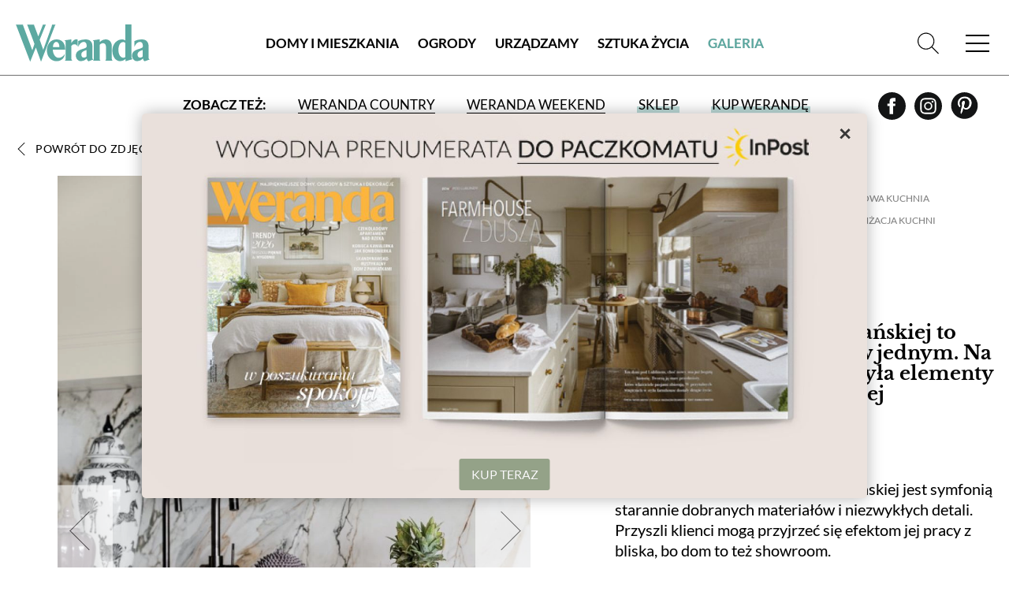

--- FILE ---
content_type: text/html; charset=utf-8
request_url: https://www.weranda.pl/galeria/zdjecie/68026
body_size: 10039
content:
<!doctype html>
<html lang="pl">
<head>
    <meta charset="UTF-8">
    
            <title>Apartament architektki Dagmary Iwańskiej – mieszkanie i showroom w jednym | Weranda.pl</title>
<meta name="description" content="Mieszkanie architektki Dagmary Iwańskiej jest symfonią starannie dobranych materiałów i niezwykłych detali. Przyszli klienci mogą przyjrzeć się efektom jej pracy z bliska, bo dom to też showroom." />
<meta name="keywords" content="apartament architektki Dagmary Iwańskiej, mieszkanie architektki Dagmary Iwańskiej, mieszkanie i showroom Dagmary Iwańskiej, Dagmara Iwańska architekt wnętrz, Dagmara Iwańska Pracownia Idealnie, jak urządzić mieszkanie i showroom w jednym" />
<meta property="fb:app_id" content="144306935988702" />
<meta property="og:type"   content="website" />
<meta property="og:url"    content="https://www.weranda.pl/galeria/zdjecie/68026/szafki-kuchenne" />
<meta property="og:title"  content="Apartament architektki Dagmary Iwańskiej – mieszkanie i showroom w jednym" />
<meta property="og:description"  content="Mieszkanie architektki Dagmary Iwańskiej jest symfonią starannie dobranych materiałów i niezwykłych detali. Przyszli klienci mogą przyjrzeć się efektom jej pracy z bliska, bo dom to też showroom." />
<meta property="og:image"  content="https://www.weranda.pl/data/articles/bezowa_kuchnia_czarne_i_zlote_dodatki.jpg" />
    
    <link rel="preconnect" href="https://securepubads.g.doubleclick.net">
    <link rel="dns-prefetch" href="https://securepubads.g.doubleclick.net">
    <link rel="preload" href="https://securepubads.g.doubleclick.net/tag/js/gpt.js" as="script">

    <link rel="canonical" href="https://www.weranda.pl/galeria/zdjecie/68026"/>

    <link rel="apple-touch-icon" sizes="57x57" href="https://www.weranda.pl/images/front/favicon/apple-icon-57x57.png">
    <link rel="apple-touch-icon" sizes="60x60" href="https://www.weranda.pl/images/front/favicon/apple-icon-60x60.png">
    <link rel="apple-touch-icon" sizes="72x72" href="https://www.weranda.pl/images/front/favicon/apple-icon-72x72.png">
    <link rel="apple-touch-icon" sizes="76x76" href="https://www.weranda.pl/images/front/favicon/apple-icon-76x76.png">
    <link rel="apple-touch-icon" sizes="114x114" href="https://www.weranda.pl/images/front/favicon/apple-icon-114x114.png">
    <link rel="apple-touch-icon" sizes="120x120" href="https://www.weranda.pl/images/front/favicon/apple-icon-120x120.png">
    <link rel="apple-touch-icon" sizes="144x144" href="https://www.weranda.pl/images/front/favicon/apple-icon-144x144.png">
    <link rel="apple-touch-icon" sizes="152x152" href="https://www.weranda.pl/images/front/favicon/apple-icon-152x152.png">
    <link rel="apple-touch-icon" sizes="180x180" href="https://www.weranda.pl/images/front/favicon/apple-icon-180x180.png">
    <link rel="icon" type="image/png" sizes="192x192"
          href="https://www.weranda.pl/images/front/favicon/android-icon-192x192.png">
    <link rel="icon" type="image/png" sizes="32x32" href="https://www.weranda.pl/images/front/favicon/favicon-32x32.png">
    <link rel="icon" type="image/png" sizes="96x96" href="https://www.weranda.pl/images/front/favicon/favicon-96x96.png">
    <link rel="icon" type="image/png" sizes="16x16" href="https://www.weranda.pl/images/front/favicon/favicon-16x16.png">
    <link rel="preload" href="https://www.weranda.pl/fonts/lato/Lato-Black.woff2" as="font" type="font/woff2" crossorigin/>
    <link rel="preload" href="https://www.weranda.pl/fonts/lato/Lato-Bold.woff2" as="font" type="font/woff2" crossorigin/>
    <link rel="preload" href="https://www.weranda.pl/fonts/lato/Lato-Italic.woff2" as="font" type="font/woff2" crossorigin/>
    <link rel="preload" href="https://www.weranda.pl/fonts/lato/Lato-Light.woff2" as="font" type="font/woff2" crossorigin/>
    <link rel="preload" href="https://www.weranda.pl/fonts/lato/Lato-Regular.woff2" as="font" type="font/woff2" crossorigin/>
    <link rel="preload" href="https://www.weranda.pl/fonts/LibreBaskerville/LibreBaskerville-Bold.woff2" as="font"
          type="font/woff2" crossorigin/>
    <link rel="preload" href="https://www.weranda.pl/fonts/LibreBaskerville/LibreBaskerville-Italic.woff2" as="font"
          type="font/woff2" crossorigin/>
    <link rel="preload" href="https://www.weranda.pl/fonts/LibreBaskerville/LibreBaskerville-Regular.woff2" as="font"
          type="font/woff2" crossorigin/>
    <meta name="msapplication-TileColor" content="#ffffff">
    <meta name="msapplication-TileImage" content="https://www.weranda.pl/images/front/favicon/ms-icon-144x144.png">
    <meta name="theme-color" content="#ffffff">

    <meta name="google-site-verification" content="MbUIWNon7w0GLrPSWr-nCz7a6cAo3pZLPCCgG1wFHrU"/>
    <meta name="csrf-token" content="RQtiaE5sOHMb8FfUrahjtmS0RNm62S26jxFzEJPz">
    <meta name="viewport" content="width=device-width, initial-scale=1">
    <link rel="stylesheet" href="https://www.weranda.pl/css/front/normalize.css" type="text/css">
    <link rel="stylesheet" href="https://www.weranda.pl/css/front/main.css?v=22.00" type="text/css">
    <link rel="stylesheet" href="https://www.weranda.pl/js/front/lightbox/css/fslightbox.min.css" type="text/css">
    <link rel="stylesheet" href="https://www.weranda.pl/js/front/cookieconsent@3.1.0/dist/cookieconsent.css" type="text/css">

    <link rel='manifest' href='/manifest.json'>

        <link rel="stylesheet" href="https://www.weranda.pl/js/front/lightbox/css/fslightbox.min.css">

    <script src="https://www.weranda.pl/js/front/jquery.min.js"></script>

    <script type="text/javascript">
        window.dataLayer = window.dataLayer || [];
        function gtag(){ dataLayer.push(arguments); }
        gtag('consent', 'default', {
            'ad_user_data': 'denied',
            'ad_personalization': 'denied',
            'ad_storage': 'denied',
            'analytics_storage': 'denied',
            'personalization_storage': 'denied',
            'functionality_storage' : 'granted',
            'security_storage': 'granted',
            'wait_for_update': 500,
            'ads_data_redaction': true
        });

        (function(w,d,s,l,i){w[l]=w[l]||[];w[l].push({'gtm.start':
                new Date().getTime(),event:'gtm.js'});var f=d.getElementsByTagName(s)[0],
            j=d.createElement(s),dl=l!='dataLayer'?'&l='+l:'';j.async=true;j.src=
            'https://www.googletagmanager.com/gtm.js?id='+i+dl;f.parentNode.insertBefore(j,f);
        })(window, document, 'script', 'dataLayer', 'GTM-5QLF9TN');
    </script>

    <!-- Facebook Pixel Code -->
    <script>
        !function(f,b,e,v,n,t,s)
        {if(f.fbq)return;n=f.fbq=function(){n.callMethod?
            n.callMethod.apply(n,arguments):n.queue.push(arguments)};
            if(!f._fbq)f._fbq=n;n.push=n;n.loaded=!0;n.version='2.0';
            n.queue=[];t=b.createElement(e);t.async=!0;
            t.src=v;s=b.getElementsByTagName(e)[0];
            s.parentNode.insertBefore(t,s)}(window, document,'script',
            'https://connect.facebook.net/en_US/fbevents.js');
        fbq('init', '221923555464854');
        fbq('track', 'PageView');
    </script>
    <!-- End Facebook Pixel Code -->

    
    <meta name="p:domain_verify" content="648fcfc7e04ab923d6e320d6ffcac888"/>

    <style>
    .gam-container {
        width: 100%;
        height: auto;
        display: block;
        text-align: center;
    }
</style>

<script async src="https://securepubads.g.doubleclick.net/tag/js/gpt.js" crossorigin="anonymous"></script>
<script>
    window.googletag = window.googletag || {cmd: []};

    const mobileSizesTop = [
        [300, 250],
        [336, 280],
        [250, 250],
        [300, 100],
    ]

    const mobileSizes = [
        [480, 320],
        [336, 280],
        [300, 250],
        [300, 100],
        [300, 75],
        [300, 50],
        [292, 30],
        [250, 250],
        [200, 200],
        'fluid'
    ];

    const tabletSizes = [
        [750, 300],
        [750, 200],
        [750, 100],
        [480, 320],
        [336, 280],
        [300, 600],
        [300, 250]
    ];

    const desktopSizes = [
        [1230, 300],
        [1024, 768],
        [980, 120],
        [980, 90],
        [970, 90],
        [970, 300],
        [970, 250],
        [750, 100],
        [750, 300],
        [750, 200],
        [480, 320],
        [336, 280],
        [300, 600],
        [300, 250]
    ];


    const isTablet = window.innerWidth >= 750 && window.innerWidth <= 1023;
    const isMobile = window.innerWidth < 750;
    let selectedSizes;
    if (isMobile) {
        selectedSizes = mobileSizes;
    } else if (isTablet) {
        selectedSizes = tabletSizes;
    } else {
        selectedSizes = desktopSizes;
    }

    googletag.cmd.push(function () {
        const slots = [
            { id: 'div-gpt-article_mid_1',       adunit: '/23330625328/wrnd/article_mid_1' },
            { id: 'div-gpt-article_mid_2',       adunit: '/23330625328/wrnd/article_mid_2' },
            { id: 'div-gpt-article_mid_3_mobile',adunit: '/23330625328/wrnd/article_mid_3_mobile' },
            { id: 'div-gpt-home_abovearchive',   adunit: '/23330625328/wrnd/home_abovearchive' },
            { id: 'div-gpt-home_mid_1',          adunit: '/23330625328/wrnd/home_mid_1' },
            { id: 'div-gpt-home_mid_2',          adunit: '/23330625328/wrnd/home_mid_2' },
            { id: 'div-gpt-home_mid_3',          adunit: '/23330625328/wrnd/home_mid_3' },
            { id: 'div-gpt-home_mid_4',          adunit: '/23330625328/wrnd/home_mid_4' },
            { id: 'div-gpt-ros_top',             adunit: '/23330625328/wrnd/ros_top' },
            { id: 'div-gpt-section_abovearchive',adunit: '/23330625328/wrnd/section_abovearchive' },
            { id: 'div-gpt-section_mid_1',       adunit: '/23330625328/wrnd/section_mid_1' },
            { id: 'div-gpt-gallery_item',             adunit: '/23330625328/wrnd/gallery_item' }
        ];
        slots.forEach(slot => {
            if(slot.id === 'div-gpt-ros_top' && isMobile) {
                if (document.getElementById(slot.id)) {
                    googletag.defineSlot(slot.adunit, mobileSizesTop, slot.id)
                        .addService(googletag.pubads());
                }
            } else {
                if (document.getElementById(slot.id)) {
                    googletag.defineSlot(slot.adunit, selectedSizes, slot.id)
                        .addService(googletag.pubads());
                }
            }
        });
        googletag.pubads().enableSingleRequest();
        googletag.pubads().collapseEmptyDivs();

        // Listener do zwijania banner_container gdy brak reklamy
        googletag.pubads().addEventListener('slotRenderEnded', function (event) {
            var slotElementId = event.slot.getSlotElementId();
            var slotEl = document.getElementById(slotElementId);

            if (!slotEl) return;

            // Znajdź nadrzędny div z klasą "banner_container"
            var bannerContainer = slotEl.closest('.banner_flex');

            // Jeśli nie znaleziono kontenera, użyj samego slotu
            var targetEl = bannerContainer || slotEl;

            // Brak reklamy → całkowicie ukryj kontener
            if (event.isEmpty) {
                targetEl.style.display = 'none';
            } else {
                // Reklama jest → pokaż kontener
                targetEl.style.display = 'flex';
            }
        });

        googletag.enableServices();
    });
</script>

    <meta name="google-site-verification" content="lgIXDdoRr55oYPzssVF0KmguQJ-NzrIkklJlTkr_B-g" />

    <script src="https://jsc.mgid.com/site/924500.js" async></script>
</head>
<body>
    <script type="module" src="https://www.weranda.pl/js/front/cookieconsent-config.js"></script>
<header class="menu-header wrapper">
    <div class="wrapper">
        <p class="for-readers">Weranda</p>
        <a href="https://www.weranda.pl" class="logo">
            <img src="https://www.weranda.pl/images/front/logo-green.svg" alt="Weranda" width="170" height="47">
        </a>
        <ul class="menu-list-top">
                            <li class="menu-item">
                    <a href="https://www.weranda.pl/domy-i-mieszkania" class="link">Domy i Mieszkania</a>
                </li>
                            <li class="menu-item">
                    <a href="https://www.weranda.pl/ogrody" class="link">Ogrody</a>
                </li>
                            <li class="menu-item">
                    <a href="https://www.weranda.pl/urzadzamy" class="link">Urządzamy</a>
                </li>
                            <li class="menu-item">
                    <a href="https://www.weranda.pl/sztuka-zycia" class="link">Sztuka Życia</a>
                </li>
                        <li class="menu-item active"><a href="https://www.weranda.pl/galeria" class="link">Galeria</a></li>
        </ul>
        <div class="menu-search-block">
            <form class="search-form form-item" action="https://www.weranda.pl/wyszukaj">
                <input type="text" class="has-focus" placeholder="Napisz, czego szukasz" name="search">
                <input type="submit" value="Szukaj" class="btn">
                <a href="#" class="clear-input"></a>
            </form>
            <a href="#" class="link-icon js-search-open">
                <svg>
                    <use xlink:href="https://www.weranda.pl/images/front/svg/svg-map.svg#header-search"></use>
                </svg>
            </a>
        </div>
        <a href="#" class="mobile-menu">
            <span class="open-menu"></span>
            <span href="#" class="close-menu"></span>
        </a>
        <div class="menu-list">
            <ul class="menu-list__inner">
                                    <li class="menu-item has-sub-menu">
                        <a href="https://www.weranda.pl/domy-i-mieszkania" class="link">Domy i Mieszkania</a>
                                                    <ul class="sub-menu">
                                                                    <li class="menu-item-96">
                                        <a href="https://www.weranda.pl/domy-i-mieszkania/stylowe-i-przytulne" class="link">Stylowe i przytulne</a>
                                    </li>
                                                                    <li class="menu-item-101">
                                        <a href="https://www.weranda.pl/domy-i-mieszkania/styl-skandynawski" class="link">Styl skandynawski</a>
                                    </li>
                                                                    <li class="menu-item-98">
                                        <a href="https://www.weranda.pl/domy-i-mieszkania/w-stylu-rustykalnym" class="link">Styl rustykalny</a>
                                    </li>
                                                                    <li class="menu-item-97">
                                        <a href="https://www.weranda.pl/domy-i-mieszkania/wnetrza-nowoczesne" class="link">Styl nowoczesny</a>
                                    </li>
                                                                    <li class="menu-item-95">
                                        <a href="https://www.weranda.pl/domy-i-mieszkania/rezydencje" class="link">Rezydencje</a>
                                    </li>
                                                                    <li class="menu-item-145">
                                        <a href="https://www.weranda.pl/domy-i-mieszkania/male-mieszkanie" class="link">Małe mieszkanie</a>
                                    </li>
                                                                    <li class="menu-item-146">
                                        <a href="https://www.weranda.pl/domy-i-mieszkania/wnetrza-z-instagrama" class="link">Wnętrza z instagrama</a>
                                    </li>
                                                                    <li class="menu-item-130">
                                        <a href="https://www.weranda.pl/domy-i-mieszkania/znani-i-lubiani-w-domu" class="link">Znani i lubiani w domu</a>
                                    </li>
                                                                    <li class="menu-item-100">
                                        <a href="https://www.weranda.pl/domy-i-mieszkania/atelier-artystow" class="link">Atelier artystów</a>
                                    </li>
                                                                    <li class="menu-item-152">
                                        <a href="https://www.weranda.pl/domy-i-mieszkania/architektura" class="link">Architektura</a>
                                    </li>
                                                            </ul>
                                            </li>
                                    <li class="menu-item has-sub-menu">
                        <a href="https://www.weranda.pl/ogrody" class="link">Ogrody</a>
                                                    <ul class="sub-menu">
                                                                    <li class="menu-item-102">
                                        <a href="https://www.weranda.pl/ogrody/male-i-duze" class="link">Ogrody małe i duże</a>
                                    </li>
                                                                    <li class="menu-item-149">
                                        <a href="https://www.weranda.pl/ogrody/balkon-i-taras" class="link">Balkon i taras</a>
                                    </li>
                                                                    <li class="menu-item-150">
                                        <a href="https://www.weranda.pl/ogrody/rosliny-ogrodowe" class="link">Rośliny ogrodowe</a>
                                    </li>
                                                                    <li class="menu-item-151">
                                        <a href="https://www.weranda.pl/ogrody/kwiaty-doniczkowe" class="link">Kwiaty doniczkowe</a>
                                    </li>
                                                            </ul>
                                            </li>
                                    <li class="menu-item has-sub-menu">
                        <a href="https://www.weranda.pl/urzadzamy" class="link">Urządzamy</a>
                                                    <ul class="sub-menu">
                                                                    <li class="menu-item-108">
                                        <a href="https://www.weranda.pl/urzadzamy/salon" class="link">Salon</a>
                                    </li>
                                                                    <li class="menu-item-106">
                                        <a href="https://www.weranda.pl/urzadzamy/kuchnia" class="link">Kuchnia</a>
                                    </li>
                                                                    <li class="menu-item-110">
                                        <a href="https://www.weranda.pl/urzadzamy/jadalnia" class="link">Jadalnia</a>
                                    </li>
                                                                    <li class="menu-item-107">
                                        <a href="https://www.weranda.pl/urzadzamy/lazienka" class="link">Łazienka</a>
                                    </li>
                                                                    <li class="menu-item-109">
                                        <a href="https://www.weranda.pl/urzadzamy/sypialnia" class="link">Sypialnia</a>
                                    </li>
                                                                    <li class="menu-item-141">
                                        <a href="https://www.weranda.pl/urzadzamy/pokoj-dzieciecy" class="link">Pokój dziecka</a>
                                    </li>
                                                                    <li class="menu-item-119">
                                        <a href="https://www.weranda.pl/urzadzamy/przedpokoj" class="link">Hol i przedpokój</a>
                                    </li>
                                                                    <li class="menu-item-105">
                                        <a href="https://www.weranda.pl/urzadzamy/jak-to-urzadzic" class="link">Jak to urządzić?</a>
                                    </li>
                                                                    <li class="menu-item-114">
                                        <a href="https://www.weranda.pl/urzadzamy/dekoracje" class="link">Dekoracje</a>
                                    </li>
                                                                    <li class="menu-item-112">
                                        <a href="https://www.weranda.pl/urzadzamy/aranzacje-okien" class="link">Aranżacje okien</a>
                                    </li>
                                                                    <li class="menu-item-117">
                                        <a href="https://www.weranda.pl/urzadzamy/rtv-i-agd" class="link">RTV i AGD</a>
                                    </li>
                                                                    <li class="menu-item-142">
                                        <a href="https://www.weranda.pl/urzadzamy/tkaniny-i-tapety" class="link">Tkaniny i tapety</a>
                                    </li>
                                                            </ul>
                                            </li>
                                    <li class="menu-item has-sub-menu">
                        <a href="https://www.weranda.pl/sztuka-zycia" class="link">Sztuka Życia</a>
                                                    <ul class="sub-menu">
                                                                    <li class="menu-item-121">
                                        <a href="https://www.weranda.pl/sztuka-zycia/artysci" class="link">Artyści</a>
                                    </li>
                                                                    <li class="menu-item-143">
                                        <a href="https://www.weranda.pl/sztuka-zycia/projektanci" class="link">Projektanci</a>
                                    </li>
                                                                    <li class="menu-item-123">
                                        <a href="https://www.weranda.pl/sztuka-zycia/kolekcje" class="link">Kolekcje</a>
                                    </li>
                                                                    <li class="menu-item-128">
                                        <a href="https://www.weranda.pl/sztuka-zycia/przepisy-kulinarne" class="link">Przepisy kulinarne</a>
                                    </li>
                                                                    <li class="menu-item-28">
                                        <a href="https://www.weranda.pl/sztuka-zycia/zaproszenia" class="link">Zaproszenia</a>
                                    </li>
                                                            </ul>
                                            </li>
                                <li class="menu-item has-sub-menu">
                    <a href="https://sklep.weranda.pl" class="link" target="_blank">
                        Sklep
                    </a>
                    <ul class="sub-menu">
                        <li>
                            <a href="https://sklep.weranda.pl/kategoria/do-domu" class="link" target="_blank">
                                Do domu
                            </a>
                        </li>
                        <li>
                            <a href="https://sklep.weranda.pl/kategoria/do-ogrodu" class="link" target="_blank">
                                Do ogrodu
                            </a>
                        </li>
                        <li>
                            <a href="https://sklep.weranda.pl/kategoria/ksiazki" class="link" target="_blank">
                                Książki
                            </a>
                        </li>
                        <li>
                            <a href="https://sklep.weranda.pl/kategoria/kosmetyki-naturalne" class="link" target="_blank">
                                Kosmetyki naturalne
                            </a>
                        </li>
                        <li>
                            <a href="https://sklep.weranda.pl/kategoria/pomysl-na-prezent" class="link" target="_blank">
                                Pomysł na prezent
                            </a>
                        </li>
                    </ul>
                </li>
                <li class="menu-item active">
                    <a href="https://www.weranda.pl/galeria" class="link">
                        Galeria
                    </a>
                </li>
            </ul>
            <div class="menu-list__cta-archive">
                <figure class="cta-archive-item">
                    <div class="photo-wrapper">
                                                    <img class="lazy" src="" lazy-src="https://www.weranda.pl/data/archive_graphics/tlo fb wer 02 inpost.jpg" alt="Numer 2 / 2026">
                                            </div>
                    <figcaption class="text-wrapper">
                        <a href="https://www.weranda.pl/aktualny-numer" class="btn-inverse">Zajrzyj do środka</a>
                        <div class="links">
                            <a href="https://prenumerata.tejot.com.pl/weranda/aktualny-numer" class="link" target="_blank">Aktualny numer</a>
                            <a href="https://prenumerata.tejot.com.pl/weranda/prenumerata" class="link" target="_blank">Prenumerata</a>
                        </div>
                    </figcaption>
                </figure>
            </div>
            <div class="menu-list__social">
                <span>Zapraszamy do śledzenia Werandy</span>
                <div class="row">
                    <a href="https://www.facebook.com/MagazynWeranda/" class="link-icon" target="_blank">
                        <svg>
                            <use xlink:href="https://www.weranda.pl/images/front/svg/svg-map.svg#header-fb"></use>
                        </svg>
                    </a>
                    <a href="https://www.instagram.com/weranda_magazyn/" class="link-icon" target="_blank">
                        <svg>
                            <use xlink:href="https://www.weranda.pl/images/front/svg/svg-map.svg#header-insta"></use>
                        </svg>
                    </a>
                    <a href="https://pl.pinterest.com/magazynweranda/" class="link-icon" target="_blank">
                        <svg>
                            <use xlink:href="https://www.weranda.pl/images/front/svg/svg-map.svg#header-pinterest"></use>
                        </svg>
                    </a>
                </div>
            </div>
        </div>
    </div>
    <div class="menu-header-bottom">
        <span class="menu-header-bottom-text">Zobacz też:</span>
        <ul class="menu-header-bottom-list">
            <li class="menu-header-bottom-item">
                <a href="https://www.werandacountry.pl/" target="_blank" class="link">
                    Weranda Country
                </a>
            </li>
            <li class="menu-header-bottom-item">
                <a href="https://www.werandaweekend.pl/" target="_blank" class="link">
                    Weranda Weekend
                </a>
            </li>
            <li class="menu-header-bottom-item shop">
                <a href="https://sklep.weranda.pl" class="link link-green-block" target="_blank"><span>Sklep</span></a>
            </li>
            <li class="menu-header-bottom-item has-subscription">
                <a href="https://prenumerata.tejot.com.pl/" class="link link-green-block" target="_blank"><span>Kup Werandę</span></a>

                                    <div class="subscription-tabs">
                        <h4 data-id="subscription-tabs-1">Prenumerata</h4>
                        <h4 data-id="subscription-tabs-2" class="active">Aktualny numer</h4>
                        <div id="subscription-tabs-1" class="subscription_tabs__tab">
                            <div class="menu-subscription">
                                <div class="gazetka">
                                    <a href="https://www.weranda.pl/aktualny-numer">
                                        <picture>
                                            <source srcset="https://www.weranda.pl/cache/180-223/bfe41a533e4ae75fe529cc4ccb6c5a63/ab4951305ffc3fe2e90f26ed27511803_01_wer2-2026_836px.webp" type="image/webp">
                                            <source srcset="https://www.weranda.pl/cache/180-223/bfe41a533e4ae75fe529cc4ccb6c5a63/ab4951305ffc3fe2e90f26ed27511803_01_wer2-2026_836px.jpg" type="image/jpeg">
                                            <img src="https://www.weranda.pl/cache/180-223/bfe41a533e4ae75fe529cc4ccb6c5a63/ab4951305ffc3fe2e90f26ed27511803_01_wer2-2026_836px.jpg" alt="Weranda 2/2026" loading="lazy">
                                        </picture>
                                    </a>
                                </div>

                                <div class="subscriptions">
                                    <div class="sub-wrapper">
                                        <p>Wybierz typ prenumeraty</p>
                                        <ul class="subscriptions-list">
                                            <li>
                                                <a href="https://prenumerata.tejot.com.pl/weranda/prenumerata/krok/2/printed" class="paper">
                                                    <div class="text-wrapper">
                                            <span class="edition">
                                                wersja drukowana
                                            </span>
                                                        <span class="description">
                                                prenumerata z dostawą do domu
                                            </span>
                                                    </div>
                                                    <img class="lazy" src="" lazy-src="https://www.weranda.pl/images/front/icons/thin-1210_bookmark_book_read.svg" alt="Weranda.pl">
                                                </a>
                                            </li>
                                            <li>
                                                <a href="https://prenumerata.tejot.com.pl/weranda/prenumerata/krok/2/online" class="online">
                                                    <div class="text-wrapper">
                                            <span class="edition">
                                                wersja elektroniczna
                                            </span>
                                                        <span class="description">
                                                wysyłka 2 dni przed ukazaniem się magazynu w sprzedaży
                                            </span>
                                                    </div>
                                                    <img class="lazy" src="" lazy-src="https://www.weranda.pl/images/front/icons/thin-1265_computer_mobile_desktop.svg" alt="Weranda.pl">
                                                </a>
                                            </li>
                                            <li>
                                                <a href="https://prenumerata.tejot.com.pl/weranda/pakiet/krok/2" class="duo">
                                                    <div class="text-wrapper">
                                            <span class="edition">
                                                pakiet duo
                                            </span>
                                                        <span class="description">
                                                najlepsza oferta cenowa
                                            </span>
                                                    </div>
                                                    <div class="image-wrapper">
                                                        <img class="lazy" src="" lazy-src="https://www.weranda.pl/images/front/icons/thin-1210_bookmark_book_read.svg" alt="Weranda.pl">
                                                        <span class="plus">+</span>
                                                        <img class="lazy" src="" lazy-src="https://www.weranda.pl/images/front/icons/thin-1265_computer_mobile_desktop.svg" alt="Weranda.pl">
                                                    </div>
                                                </a>
                                            </li>
                                        </ul>
                                    </div>
                                </div>
                            </div>
                        </div>
                        <div id="subscription-tabs-2" class="subscription_tabs__tab active">
                            <div class="menu-subscription">
                                <div class="gazetka">
                                                                            <a href="https://www.weranda.pl/aktualny-numer">
                                            <picture>
                                                <source srcset="https://www.weranda.pl/cache/180-223/bfe41a533e4ae75fe529cc4ccb6c5a63/ab4951305ffc3fe2e90f26ed27511803_01_wer2-2026_836px.webp" type="image/webp">
                                                <source srcset="https://www.weranda.pl/cache/180-223/bfe41a533e4ae75fe529cc4ccb6c5a63/ab4951305ffc3fe2e90f26ed27511803_01_wer2-2026_836px.jpg" type="image/jpeg">
                                                <img src="https://www.weranda.pl/cache/180-223/bfe41a533e4ae75fe529cc4ccb6c5a63/ab4951305ffc3fe2e90f26ed27511803_01_wer2-2026_836px.jpg" alt="Weranda 2/2026" loading="lazy">
                                            </picture>
                                        </a>
                                                                    </div>

                                <div class="subscriptions">
                                    <div class="sub-wrapper">
                                        <p>Wybierz typ wydania</p>
                                        <ul class="subscriptions-list">
                                            <li>
                                                <a href="https://prenumerata.tejot.com.pl/weranda/aktualny-numer/krok/2/printed" class="paper">
                                                    <div class="text-wrapper">
                                            <span class="edition">
                                                wydanie drukowane
                                            </span>
                                                        <span class="description">
                                                aktualny numer z dostawą do domu
                                            </span>
                                                    </div>
                                                    <img class="lazy" src="" lazy-src="https://www.weranda.pl/images/front/icons/thin-1210_bookmark_book_read.svg" alt="Weranda.pl">
                                                </a>
                                            </li>
                                            <li>
                                                <a href="https://prenumerata.tejot.com.pl/weranda/aktualny-numer/krok/2/online" class="online">
                                                    <div class="text-wrapper">
                                            <span class="edition">
                                                e-wydanie PDF
                                            </span>
                                                        <span class="description">
                                                przeglądaj bezpośrednio na Twoim komputerze lub urządzeniu mobilnym
                                            </span>
                                                    </div>
                                                    <img class="lazy" src="" lazy-src="https://www.weranda.pl/images/front/icons/thin-1265_computer_mobile_desktop.svg" alt="Weranda.pl">
                                                </a>
                                            </li>
                                        </ul>
                                    </div>
                                </div>
                            </div>
                        </div>
                    </div>
                            </li>
        </ul>
        <div class="row social">
            <a href="https://www.facebook.com/MagazynWeranda/" class="link-icon" target="_blank">
                <svg>
                    <use xlink:href="https://www.weranda.pl/images/front/svg/svg-map.svg#header-fb"></use>
                </svg>
            </a>
            <a href="https://www.instagram.com/weranda_magazyn/" class="link-icon" target="_blank">
                <svg>
                    <use xlink:href="https://www.weranda.pl/images/front/svg/svg-map.svg#header-insta"></use>
                </svg>
            </a>
            <a href="https://pl.pinterest.com/magazynweranda/" class="link-icon" target="_blank">
                <svg>
                    <use xlink:href="https://www.weranda.pl/images/front/svg/svg-map.svg#header-pinterest"></use>
                </svg>
            </a>
        </div>
    </div>
</header>
<div class="header-cta submenu">
    <div class="page">
        <div class="banner_flex">
            <div class="banner_container">
                <span class="banner_text">reklama</span>
                <div class="banner_content">
                    <div class="gam-container" id="div-gpt-ros_top"></div>
                </div>
            </div>
        </div>
    </div>
</div>


<main class="page-gallery-detal pion">
    <section class="gallery-detal-content wrapper">
        <a href="https://www.weranda.pl/galeria/szafki-kuchenne" class="link-inverse back">Powrót do zdjęć oznaczonych <span class="tag-name">szafki-kuchenne</span></a>

        <div class="block-hero">
            <div class="photo-wrapper image-tall">
                <a href="https://www.weranda.pl/data/articles/bezowa_kuchnia_czarne_i_zlote_dodatki.jpg" data-fslightbox="img-7777478" data-title="beżowa kuchnia z czarnymi i złotymi dodatkami">
                    <picture>
                        <source srcset="https://www.weranda.pl/cache/840-1259/bfe41a533e4ae75fe529cc4ccb6c5a63/bezowa_kuchnia_czarne_i_zlote_dodatki.webp" type="image/webp">
                        <source srcset="https://www.weranda.pl/cache/840-1259/bfe41a533e4ae75fe529cc4ccb6c5a63/bezowa_kuchnia_czarne_i_zlote_dodatki.jpg" type="image/jpeg">
                        <img src="https://www.weranda.pl/cache/840-1259/bfe41a533e4ae75fe529cc4ccb6c5a63/bezowa_kuchnia_czarne_i_zlote_dodatki.jpg" alt="beżowa kuchnia z czarnymi i złotymi dodatkami" loading="lazy">
                    </picture>
                </a>
                                    <a href="https://www.weranda.pl/galeria/zdjecie/68027/szafki-kuchenne" class="prev-page"></a>
                                                    <a href="https://www.weranda.pl/galeria/zdjecie/68018/szafki-kuchenne" class="next-page"></a>
                            </div>

            <div class="side-wrapper">
                <div class="tag-block">
                                            <ul class="tag-list">
                                                            <li class="tag-item"><a href="https://www.weranda.pl/tag/szafki-kuchenne" class="link-green-block">szafki kuchenne</a></li>
                                                            <li class="tag-item"><a href="https://www.weranda.pl/tag/meble-kuchenne" class="link-green-block">meble kuchenne</a></li>
                                                            <li class="tag-item"><a href="https://www.weranda.pl/tag/bezowa-kuchnia" class="link-green-block">beżowa kuchnia</a></li>
                                                            <li class="tag-item"><a href="https://www.weranda.pl/tag/blat-kuchenny" class="link-green-block">blat kuchenny</a></li>
                                                            <li class="tag-item"><a href="https://www.weranda.pl/tag/baterie-kuchenne" class="link-green-block">baterie kuchenne</a></li>
                                                            <li class="tag-item"><a href="https://www.weranda.pl/tag/aranzacja-kuchni" class="link-green-block">aranżacja kuchni</a></li>
                                                    </ul>
                    
                    <div class="row social">
    <a href="https://www.facebook.com/sharer/sharer.php?u=https://www.weranda.pl/galeria/zdjecie/68026" class="link-icon" target="_blank">
        <svg>
            <use xlink:href="https://www.weranda.pl/images/front/svg/svg-map.svg#header-fb"></use>
        </svg>
    </a>
    <a href="https://www.instagram.com/weranda_magazyn/" class="link-icon" target="_blank">
        <svg>
            <use xlink:href="https://www.weranda.pl/images/front/svg/svg-map.svg#header-insta"></use>
        </svg>
    </a>
</div>                </div>

                                    <div class="text-wrapper">
                        <p class="upper-text">Zdjęcie pojawia się w artykule:</p>
                        <h1 class="article-title deco midium"><a href="https://www.weranda.pl/domy-i-mieszkania/stylowe-i-przytulne/mieszkanie-i-showroom-architektki-dagmary-iwanskiej" class="link-inverse">Apartament Dagmary Iwańskiej to mieszkanie i showroom w jednym. Na 87 m2 architektka połączyła elementy stylu glamour i francuskiej kamienicy</a></h1>
                                                    <span class="category"><a href="https://www.weranda.pl/domy-i-mieszkania/stylowe-i-przytulne" class="link-inverse">Stylowe i przytulne</a></span>
                                                <p class="article-subtitle">
                            Mieszkanie architektki Dagmary Iwańskiej jest symfonią starannie dobranych materiałów i niezwykłych detali. Przyszli klienci mogą przyjrzeć się efektom jej pracy z bliska, bo dom to też showroom.
                        </p>
                        <a href="https://www.weranda.pl/domy-i-mieszkania/stylowe-i-przytulne/mieszkanie-i-showroom-architektki-dagmary-iwanskiej" class="btn center">
                            Czytaj dalej
                        </a>
                    </div>
                            </div>
        </div>
        
        <div class="pagination-cta">
    <div class="page">
        <div class="banner_flex">
            <div class="banner_container">
                <span class="banner_text">reklama</span>
                <div class="banner_content">
                    <div class="gam-container" id="div-gpt-gallery_item"></div>
                </div>
            </div>
        </div>
    </div>
</div>

                    <div class="recommended-block image-wide">
                <h2 class="section-title"><span>Polecane produkty:</span></h2>

                <div class="article-list recommended">
                    <div class="article-list__inner" data-count="">
                                                    <li class="article-item wariant-5"data-aos="fade-up" data-aos-delay="500">
                                <a href="https://sklep.weranda.pl/produkt/ceramiczny-polmisek-ryby" class="product-slot photo-wrapper" target="_blank" rel="nofollow"
                                   data-product-id="3805"
                                   data-slot-type="gallery-image"
                                   data-slot-id="68026"
                                >
                                    <picture>
                                        <source srcset="https://www.weranda.pl/cache/328-467/bfe41a533e4ae75fe529cc4ccb6c5a63/Ceramiczny_półmisek_ryby_tinify.webp" type="image/webp">
                                        <source srcset="https://www.weranda.pl/cache/328-467/bfe41a533e4ae75fe529cc4ccb6c5a63/Ceramiczny_półmisek_ryby_tinify.jpeg" type="image/jpeg">
                                        <img src="https://www.weranda.pl/cache/328-467/bfe41a533e4ae75fe529cc4ccb6c5a63/Ceramiczny_półmisek_ryby_tinify.jpeg" alt="Ceramiczny półmisek ryby" loading="lazy">
                                    </picture>
                                </a>
                                <div class="text-wrapper border">
                                    <h3 class="article-title">
                                        <a href="https://sklep.weranda.pl/produkt/ceramiczny-polmisek-ryby" class="product-slot link-inverse" target="_blank" rel="nofollow"
                                           data-product-id="3805"
                                           data-slot-type="gallery-image"
                                           data-slot-id="68026"
                                        >
                                            Ceramiczny półmisek ryby
                                        </a>
                                    </h3>
                                </div>
                            </li>
                                                    <li class="article-item wariant-5"data-aos="fade-up" data-aos-delay="700">
                                <a href="https://sklep.weranda.pl/produkt/-karmnik-dla-ptakow-metalowy-zielony" class="product-slot photo-wrapper" target="_blank" rel="nofollow"
                                   data-product-id="3908"
                                   data-slot-type="gallery-image"
                                   data-slot-id="68026"
                                >
                                    <picture>
                                        <source srcset="https://www.weranda.pl/cache/328-467/bfe41a533e4ae75fe529cc4ccb6c5a63/Metalowy_karmnik_dla_ptaków_na_nasiona__zielony__2_tinify.webp" type="image/webp">
                                        <source srcset="https://www.weranda.pl/cache/328-467/bfe41a533e4ae75fe529cc4ccb6c5a63/Metalowy_karmnik_dla_ptaków_na_nasiona__zielony__2_tinify.jpg" type="image/jpeg">
                                        <img src="https://www.weranda.pl/cache/328-467/bfe41a533e4ae75fe529cc4ccb6c5a63/Metalowy_karmnik_dla_ptaków_na_nasiona__zielony__2_tinify.jpg" alt="Karmnik dla ptaków metalowy zielony" loading="lazy">
                                    </picture>
                                </a>
                                <div class="text-wrapper border">
                                    <h3 class="article-title">
                                        <a href="https://sklep.weranda.pl/produkt/-karmnik-dla-ptakow-metalowy-zielony" class="product-slot link-inverse" target="_blank" rel="nofollow"
                                           data-product-id="3908"
                                           data-slot-type="gallery-image"
                                           data-slot-id="68026"
                                        >
                                            Karmnik dla ptaków metalowy zielony
                                        </a>
                                    </h3>
                                </div>
                            </li>
                                                    <li class="article-item wariant-5"data-aos="fade-up" data-aos-delay="900">
                                <a href="https://sklep.weranda.pl/produkt/ceramiczne-doniczki-niebieskie-2-szt" class="product-slot photo-wrapper" target="_blank" rel="nofollow"
                                   data-product-id="3812"
                                   data-slot-type="gallery-image"
                                   data-slot-id="68026"
                                >
                                    <picture>
                                        <source srcset="https://www.weranda.pl/cache/328-467/bfe41a533e4ae75fe529cc4ccb6c5a63/Ceramiczne_doniczki_niebieskie_tinify.webp" type="image/webp">
                                        <source srcset="https://www.weranda.pl/cache/328-467/bfe41a533e4ae75fe529cc4ccb6c5a63/Ceramiczne_doniczki_niebieskie_tinify.jpeg" type="image/jpeg">
                                        <img src="https://www.weranda.pl/cache/328-467/bfe41a533e4ae75fe529cc4ccb6c5a63/Ceramiczne_doniczki_niebieskie_tinify.jpeg" alt="Ceramiczne doniczki niebieskie 2 szt." loading="lazy">
                                    </picture>
                                </a>
                                <div class="text-wrapper border">
                                    <h3 class="article-title">
                                        <a href="https://sklep.weranda.pl/produkt/ceramiczne-doniczki-niebieskie-2-szt" class="product-slot link-inverse" target="_blank" rel="nofollow"
                                           data-product-id="3812"
                                           data-slot-type="gallery-image"
                                           data-slot-id="68026"
                                        >
                                            Ceramiczne doniczki niebieskie 2 szt.
                                        </a>
                                    </h3>
                                </div>
                            </li>
                                                    <li class="article-item wariant-5"data-aos="fade-up" data-aos-delay="1100">
                                <a href="https://sklep.weranda.pl/produkt/dekoracja-do-domu-drewniana-wiszaca-jaskolka" class="product-slot photo-wrapper" target="_blank" rel="nofollow"
                                   data-product-id="7294"
                                   data-slot-type="gallery-image"
                                   data-slot-id="68026"
                                >
                                    <picture>
                                        <source srcset="https://www.weranda.pl/cache/328-467/bfe41a533e4ae75fe529cc4ccb6c5a63/Dekoracja_do_domu_drewniana_wisząca_jaskółka_tinify.webp" type="image/webp">
                                        <source srcset="https://www.weranda.pl/cache/328-467/bfe41a533e4ae75fe529cc4ccb6c5a63/Dekoracja_do_domu_drewniana_wisząca_jaskółka_tinify.jpg" type="image/jpeg">
                                        <img src="https://www.weranda.pl/cache/328-467/bfe41a533e4ae75fe529cc4ccb6c5a63/Dekoracja_do_domu_drewniana_wisząca_jaskółka_tinify.jpg" alt="Dekoracja do domu drewniana wisząca jaskółka" loading="lazy">
                                    </picture>
                                </a>
                                <div class="text-wrapper border">
                                    <h3 class="article-title">
                                        <a href="https://sklep.weranda.pl/produkt/dekoracja-do-domu-drewniana-wiszaca-jaskolka" class="product-slot link-inverse" target="_blank" rel="nofollow"
                                           data-product-id="7294"
                                           data-slot-type="gallery-image"
                                           data-slot-id="68026"
                                        >
                                            Dekoracja do domu drewniana wisząca jaskółka
                                        </a>
                                    </h3>
                                </div>
                            </li>
                                                    <li class="article-item wariant-5"data-aos="fade-up" data-aos-delay="1300">
                                <a href="https://sklep.weranda.pl/produkt/bransoletka-talizman-szczescie-rodzinne" class="product-slot photo-wrapper" target="_blank" rel="nofollow"
                                   data-product-id="7306"
                                   data-slot-type="gallery-image"
                                   data-slot-id="68026"
                                >
                                    <picture>
                                        <source srcset="https://www.weranda.pl/cache/328-467/bfe41a533e4ae75fe529cc4ccb6c5a63/Bransoletka_talizman_szczęście_rodzinne_tinify.webp" type="image/webp">
                                        <source srcset="https://www.weranda.pl/cache/328-467/bfe41a533e4ae75fe529cc4ccb6c5a63/Bransoletka_talizman_szczęście_rodzinne_tinify.jpg" type="image/jpeg">
                                        <img src="https://www.weranda.pl/cache/328-467/bfe41a533e4ae75fe529cc4ccb6c5a63/Bransoletka_talizman_szczęście_rodzinne_tinify.jpg" alt="Bransoletka talizman szczęście rodzinne" loading="lazy">
                                    </picture>
                                </a>
                                <div class="text-wrapper border">
                                    <h3 class="article-title">
                                        <a href="https://sklep.weranda.pl/produkt/bransoletka-talizman-szczescie-rodzinne" class="product-slot link-inverse" target="_blank" rel="nofollow"
                                           data-product-id="7306"
                                           data-slot-type="gallery-image"
                                           data-slot-id="68026"
                                        >
                                            Bransoletka talizman szczęście rodzinne
                                        </a>
                                    </h3>
                                </div>
                            </li>
                                                    <li class="article-item wariant-5"data-aos="fade-up" data-aos-delay="1500">
                                <a href="https://sklep.weranda.pl/produkt/ceramiczny-talerz-rozowy-matowy" class="product-slot photo-wrapper" target="_blank" rel="nofollow"
                                   data-product-id="3809"
                                   data-slot-type="gallery-image"
                                   data-slot-id="68026"
                                >
                                    <picture>
                                        <source srcset="https://www.weranda.pl/cache/328-467/bfe41a533e4ae75fe529cc4ccb6c5a63/Ceramiczny_talerz_różowy_matowy_tinify.webp" type="image/webp">
                                        <source srcset="https://www.weranda.pl/cache/328-467/bfe41a533e4ae75fe529cc4ccb6c5a63/Ceramiczny_talerz_różowy_matowy_tinify.jpeg" type="image/jpeg">
                                        <img src="https://www.weranda.pl/cache/328-467/bfe41a533e4ae75fe529cc4ccb6c5a63/Ceramiczny_talerz_różowy_matowy_tinify.jpeg" alt="Ceramiczny talerz różowy matowy" loading="lazy">
                                    </picture>
                                </a>
                                <div class="text-wrapper border">
                                    <h3 class="article-title">
                                        <a href="https://sklep.weranda.pl/produkt/ceramiczny-talerz-rozowy-matowy" class="product-slot link-inverse" target="_blank" rel="nofollow"
                                           data-product-id="3809"
                                           data-slot-type="gallery-image"
                                           data-slot-id="68026"
                                        >
                                            Ceramiczny talerz różowy matowy
                                        </a>
                                    </h3>
                                </div>
                            </li>
                                            </div>
                    <a href="#" class="prev"></a>
                    <a href="#" class="next"></a>
                </div>
            </div>
        
                    <div class="gallery-short">
                <h2 class="section-title"><span>Podobne zdjęcia:</span></h2>
                <ul class="article-list grid is-loading">
                                            <li class="article-item grid-item grid-item-helper" data-aos="fade-up" data-aos-delay="500">
                            <a href="https://www.weranda.pl/galeria/zdjecie/77308/szafki-kuchenne" class="photo-wrapper">
                                <picture>
                                    <source srcset="https://www.weranda.pl/cache/330-495/e8f1755ce562a3947f370abd41093c24/przytulne-gorskie-wnetrze-z-kominkiem-14.webp" type="image/webp">
                                    <source srcset="https://www.weranda.pl/cache/330-495/e8f1755ce562a3947f370abd41093c24/przytulne-gorskie-wnetrze-z-kominkiem-14.jpg" type="image/jpeg">
                                    <img src="https://www.weranda.pl/cache/330-495/e8f1755ce562a3947f370abd41093c24/przytulne-gorskie-wnetrze-z-kominkiem-14.jpg" alt="" loading="lazy">
                                </picture>
                            </a>
                        </li>
                                            <li class="article-item grid-item " data-aos="fade-up" data-aos-delay="700">
                            <a href="https://www.weranda.pl/galeria/zdjecie/77285/szafki-kuchenne" class="photo-wrapper">
                                <picture>
                                    <source srcset="https://www.weranda.pl/cache/330-220/e876466a8d7bee37c4752547884af7be/stumetrowe-mieszkanie-z-efektowna-biblioteka-kuchnia.webp" type="image/webp">
                                    <source srcset="https://www.weranda.pl/cache/330-220/e876466a8d7bee37c4752547884af7be/stumetrowe-mieszkanie-z-efektowna-biblioteka-kuchnia.jpg" type="image/jpeg">
                                    <img src="https://www.weranda.pl/cache/330-220/e876466a8d7bee37c4752547884af7be/stumetrowe-mieszkanie-z-efektowna-biblioteka-kuchnia.jpg" alt="" loading="lazy">
                                </picture>
                            </a>
                        </li>
                                            <li class="article-item grid-item " data-aos="fade-up" data-aos-delay="900">
                            <a href="https://www.weranda.pl/galeria/zdjecie/77268/szafki-kuchenne" class="photo-wrapper">
                                <picture>
                                    <source srcset="https://www.weranda.pl/cache/330-494/bfe41a533e4ae75fe529cc4ccb6c5a63/mieszkanie-w-kamienicy-pelne-przedwojennego-szyku__10_.webp" type="image/webp">
                                    <source srcset="https://www.weranda.pl/cache/330-494/bfe41a533e4ae75fe529cc4ccb6c5a63/mieszkanie-w-kamienicy-pelne-przedwojennego-szyku__10_.jpg" type="image/jpeg">
                                    <img src="https://www.weranda.pl/cache/330-494/bfe41a533e4ae75fe529cc4ccb6c5a63/mieszkanie-w-kamienicy-pelne-przedwojennego-szyku__10_.jpg" alt="projekt wnętrza w kamienicy Maria Jachalska" loading="lazy">
                                </picture>
                            </a>
                        </li>
                                            <li class="article-item grid-item " data-aos="fade-up" data-aos-delay="1100">
                            <a href="https://www.weranda.pl/galeria/zdjecie/77267/szafki-kuchenne" class="photo-wrapper">
                                <picture>
                                    <source srcset="https://www.weranda.pl/cache/330-494/bfe41a533e4ae75fe529cc4ccb6c5a63/mieszkanie-w-kamienicy-pelne-przedwojennego-szyku__8_.webp" type="image/webp">
                                    <source srcset="https://www.weranda.pl/cache/330-494/bfe41a533e4ae75fe529cc4ccb6c5a63/mieszkanie-w-kamienicy-pelne-przedwojennego-szyku__8_.jpg" type="image/jpeg">
                                    <img src="https://www.weranda.pl/cache/330-494/bfe41a533e4ae75fe529cc4ccb6c5a63/mieszkanie-w-kamienicy-pelne-przedwojennego-szyku__8_.jpg" alt="przedwojenny szyk w kuchni" loading="lazy">
                                </picture>
                            </a>
                        </li>
                                            <li class="article-item grid-item " data-aos="fade-up" data-aos-delay="1300">
                            <a href="https://www.weranda.pl/galeria/zdjecie/77266/szafki-kuchenne" class="photo-wrapper">
                                <picture>
                                    <source srcset="https://www.weranda.pl/cache/330-494/e8df83137310295897b382919c892187/mieszkanie-w-kamienicy-pelne-przedwojennego-szyku-9.webp" type="image/webp">
                                    <source srcset="https://www.weranda.pl/cache/330-494/e8df83137310295897b382919c892187/mieszkanie-w-kamienicy-pelne-przedwojennego-szyku-9.jpg" type="image/jpeg">
                                    <img src="https://www.weranda.pl/cache/330-494/e8df83137310295897b382919c892187/mieszkanie-w-kamienicy-pelne-przedwojennego-szyku-9.jpg" alt="" loading="lazy">
                                </picture>
                            </a>
                        </li>
                                            <li class="article-item grid-item " data-aos="fade-up" data-aos-delay="1500">
                            <a href="https://www.weranda.pl/galeria/zdjecie/77170/szafki-kuchenne" class="photo-wrapper">
                                <picture>
                                    <source srcset="https://www.weranda.pl/cache/330-495/bfe41a533e4ae75fe529cc4ccb6c5a63/wnetrza-w-duchu-art-deco-w-stuletnia-willi__24_.webp" type="image/webp">
                                    <source srcset="https://www.weranda.pl/cache/330-495/bfe41a533e4ae75fe529cc4ccb6c5a63/wnetrza-w-duchu-art-deco-w-stuletnia-willi__24_.jpg" type="image/jpeg">
                                    <img src="https://www.weranda.pl/cache/330-495/bfe41a533e4ae75fe529cc4ccb6c5a63/wnetrza-w-duchu-art-deco-w-stuletnia-willi__24_.jpg" alt="kuchnia w stylu art deco" loading="lazy">
                                </picture>
                            </a>
                        </li>
                                    </ul>
                <a href="https://www.weranda.pl/galeria/szafki-kuchenne" class="btn center">
                    Więcej zdjęć
                </a>
            </div>
            </section>
</main>

<footer class="footer">
    <div class="wrapper">
        <div class="row">
            <div class="col">
                <img src="https://www.weranda.pl/images/front/logo-green.svg" class="logo" alt="Weranda" width="170" height="47">
                <ul class="footer-menu-list">
                    <li class="footer-menu-item"><a href="https://www.weranda.pl/uncategorised/o-nas" class="link-inverse">O nas</a></li>
                    <li class="footer-menu-item"><a href="https://www.weranda.pl/wybierz-archiwum" class="link-inverse">Archiwum</a></li>
                    <li class="footer-menu-item"><a href="https://www.weranda.pl/regulamin" class="link-inverse">Regulamin</a></li>
                    <li class="footer-menu-item"><a href="https://www.weranda.pl/uncategorised/polityka-prywatnosci" class="link-inverse">Polityka prywatności</a></li>
                    <li class="footer-menu-item"><a href="https://www.weranda.pl/uncategorised/polityka-cookies" class="link-inverse">Polityka cookies</a></li>
                    <li class="footer-menu-item"><a href="https://www.weranda.pl/mapa-serwisu" class="link-inverse">Mapa serwisu</a></li>
                    <li class="footer-menu-item"><a href="https://www.weranda.pl/reklama" class="link-inverse">Reklama</a></li>
                    <li class="footer-menu-item"><a href="https://www.weranda.pl/kontakt" class="link-inverse">Kontakt</a></li>
                </ul>
            </div>
                        <div class="col">
                <h2 class="footer-title">Domy i Mieszkania</h2>
                <ul class="footer-menu-list">
                                        <li class="footer-menu-item"><a href="https://www.weranda.pl/domy-i-mieszkania/stylowe-i-przytulne" class="link-inverse">Stylowe i przytulne</a></li>
                                        <li class="footer-menu-item"><a href="https://www.weranda.pl/domy-i-mieszkania/styl-skandynawski" class="link-inverse">Styl skandynawski</a></li>
                                        <li class="footer-menu-item"><a href="https://www.weranda.pl/domy-i-mieszkania/w-stylu-rustykalnym" class="link-inverse">Styl rustykalny</a></li>
                                        <li class="footer-menu-item"><a href="https://www.weranda.pl/domy-i-mieszkania/wnetrza-nowoczesne" class="link-inverse">Styl nowoczesny</a></li>
                                        <li class="footer-menu-item"><a href="https://www.weranda.pl/domy-i-mieszkania/rezydencje" class="link-inverse">Rezydencje</a></li>
                                        <li class="footer-menu-item"><a href="https://www.weranda.pl/domy-i-mieszkania/male-mieszkanie" class="link-inverse">Małe mieszkanie</a></li>
                                        <li class="footer-menu-item"><a href="https://www.weranda.pl/domy-i-mieszkania/wnetrza-z-instagrama" class="link-inverse">Wnętrza z instagrama</a></li>
                                        <li class="footer-menu-item"><a href="https://www.weranda.pl/domy-i-mieszkania/znani-i-lubiani-w-domu" class="link-inverse">Znani i lubiani w domu</a></li>
                                        <li class="footer-menu-item"><a href="https://www.weranda.pl/domy-i-mieszkania/atelier-artystow" class="link-inverse">Atelier artystów</a></li>
                                        <li class="footer-menu-item"><a href="https://www.weranda.pl/domy-i-mieszkania/architektura" class="link-inverse">Architektura</a></li>
                                    </ul>
            </div>
                        <div class="col">
                <h2 class="footer-title">Ogrody</h2>
                <ul class="footer-menu-list">
                                        <li class="footer-menu-item"><a href="https://www.weranda.pl/ogrody/male-i-duze" class="link-inverse">Ogrody małe i duże</a></li>
                                        <li class="footer-menu-item"><a href="https://www.weranda.pl/ogrody/balkon-i-taras" class="link-inverse">Balkon i taras</a></li>
                                        <li class="footer-menu-item"><a href="https://www.weranda.pl/ogrody/rosliny-ogrodowe" class="link-inverse">Rośliny ogrodowe</a></li>
                                        <li class="footer-menu-item"><a href="https://www.weranda.pl/ogrody/kwiaty-doniczkowe" class="link-inverse">Kwiaty doniczkowe</a></li>
                                    </ul>
            </div>
                        <div class="col">
                <h2 class="footer-title">Urządzamy</h2>
                <ul class="footer-menu-list">
                                        <li class="footer-menu-item"><a href="https://www.weranda.pl/urzadzamy/salon" class="link-inverse">Salon</a></li>
                                        <li class="footer-menu-item"><a href="https://www.weranda.pl/urzadzamy/kuchnia" class="link-inverse">Kuchnia</a></li>
                                        <li class="footer-menu-item"><a href="https://www.weranda.pl/urzadzamy/jadalnia" class="link-inverse">Jadalnia</a></li>
                                        <li class="footer-menu-item"><a href="https://www.weranda.pl/urzadzamy/lazienka" class="link-inverse">Łazienka</a></li>
                                        <li class="footer-menu-item"><a href="https://www.weranda.pl/urzadzamy/sypialnia" class="link-inverse">Sypialnia</a></li>
                                        <li class="footer-menu-item"><a href="https://www.weranda.pl/urzadzamy/pokoj-dzieciecy" class="link-inverse">Pokój dziecka</a></li>
                                        <li class="footer-menu-item"><a href="https://www.weranda.pl/urzadzamy/przedpokoj" class="link-inverse">Hol i przedpokój</a></li>
                                        <li class="footer-menu-item"><a href="https://www.weranda.pl/urzadzamy/jak-to-urzadzic" class="link-inverse">Jak to urządzić?</a></li>
                                        <li class="footer-menu-item"><a href="https://www.weranda.pl/urzadzamy/dekoracje" class="link-inverse">Dekoracje</a></li>
                                        <li class="footer-menu-item"><a href="https://www.weranda.pl/urzadzamy/aranzacje-okien" class="link-inverse">Aranżacje okien</a></li>
                                        <li class="footer-menu-item"><a href="https://www.weranda.pl/urzadzamy/rtv-i-agd" class="link-inverse">RTV i AGD</a></li>
                                        <li class="footer-menu-item"><a href="https://www.weranda.pl/urzadzamy/tkaniny-i-tapety" class="link-inverse">Tkaniny i tapety</a></li>
                                    </ul>
            </div>
                        <div class="col">
                <h2 class="footer-title">Sztuka Życia</h2>
                <ul class="footer-menu-list">
                                        <li class="footer-menu-item"><a href="https://www.weranda.pl/sztuka-zycia/artysci" class="link-inverse">Artyści</a></li>
                                        <li class="footer-menu-item"><a href="https://www.weranda.pl/sztuka-zycia/projektanci" class="link-inverse">Projektanci</a></li>
                                        <li class="footer-menu-item"><a href="https://www.weranda.pl/sztuka-zycia/kolekcje" class="link-inverse">Kolekcje</a></li>
                                        <li class="footer-menu-item"><a href="https://www.weranda.pl/sztuka-zycia/przepisy-kulinarne" class="link-inverse">Przepisy kulinarne</a></li>
                                        <li class="footer-menu-item"><a href="https://www.weranda.pl/sztuka-zycia/zaproszenia" class="link-inverse">Zaproszenia</a></li>
                                    </ul>
            </div>
                        <div class="col">
                <ul class="footer-menu-list">
                    <li class="footer-menu-item"><h2 class="footer-title"><a href="https://www.weranda.pl/zakupy" class="link-inverse">Zakupy</a></h2></li>
                    <li class="footer-menu-item"><h2 class="footer-title"><a href="https://www.weranda.pl/galeria" class="link-inverse">Galeria</a></h2></li>
                    <li class="footer-menu-item"><h2 class="footer-title"><a href="https://prenumerata.tejot.com.pl/" class="link-inverse" target="_blank">Prenumerata</a></h2></li>
                    <li class="footer-menu-item"><h2 class="footer-title"><a href="https://www.weranda.pl/wybierz-archiwum" class="link-inverse">Wydania archiwalne</a></h2></li>
                </ul>
            </div>
        </div>

        <div class="row">
            <p class="copy">Copyright © 2018 Weranda | Wydawnictwo Te-Jot Teresa Jaskierny-Kowalkowska Sp.k.</p>
            <div class="icon-block">
                <a href="https://www.instagram.com/weranda_magazyn/" class="link-icon" target="_blank">
                    <svg>
                        <use xlink:href="https://www.weranda.pl/images/front/svg/svg-map.svg#footer-insta"></use>
                    </svg>
                </a>
                <a href="https://www.facebook.com/MagazynWeranda/" class="link-icon" target="_blank">
                    <svg>
                        <use xlink:href="https://www.weranda.pl/images/front/svg/svg-map.svg#footer-fb"></use>
                    </svg>
                </a>
                <a href="https://pl.pinterest.com/magazynweranda/" class="link-icon" target="_blank">
                    <svg>
                        <use xlink:href="https://www.weranda.pl/images/front/svg/svg-map.svg#footer-pinterest"></use>
                    </svg>
                </a>
                <a href="https://prenumerata.tejot.com.pl/" class="link-icon book" target="_blank">
                    <svg>
                        <use xlink:href="https://www.weranda.pl/images/front/svg/svg-map.svg#footer-prenumerata"></use>
                    </svg>
                </a>
                <a href="#" class="link-icon js-search-open">
                    <svg>
                        <use xlink:href="https://www.weranda.pl/images/front/svg/svg-map.svg#footer-search"></use>
                    </svg>
                </a>
            </div>
        </div>
    </div>
</footer>

<script src="https://www.weranda.pl/js/front/masonry.pkgd.min.js"></script>
<script src="https://www.weranda.pl/js/front/hammer.min.js"></script>
<script src="https://www.weranda.pl/js/front/main.js?v=22.00"></script>
<script src="https://www.weranda.pl/js/front/lightbox/js/fslightbox.min.js"></script>
<script src="https://www.weranda.pl/js/front/svg4everybody.min.js"></script>
<script>svg4everybody();</script>
<script src="https://www.weranda.pl/js/front/aos.min.js"></script>
<script>
    AOS.init({
        offset: 200,
        delay: 500,
        duration: 800,
        once: true
    });
</script>

    <script>
        const banners = [
            {
                imgD: "https://stage.weranda.pl/images/front/banners/christmas-world1230x300.jpg",
                imgM: "https://stage.weranda.pl/images/front/banners/christmas-world300x250.jpg",
                url: "https://christmasworld.messefrankfurt.com/frankfurt/en.html?wt_mc=Display-Banner.weranda.mf-exh.christmasworld.pl.ca.aw.msg_allgemein_1230x300_10-2025"
            },
            {
                imgD: "https://stage.weranda.pl/images/front/banners/cad_projekt_weranda_1230x300.png",
                imgM: "https://stage.weranda.pl/images/front/banners/cad_projekt_weranda_300x250.png",
                url: "https://sklep.cadprojekt.com.pl/wersja-probna-28-dni-cad-decor-pro-4-x.html"
            }
        ];

        const chosenBanner = banners[Math.floor(Math.random() * banners.length)];

        if(document.getElementById("banner-rotator") != undefined){
            document.getElementById("banner-rotator").innerHTML = `
    <a href="${chosenBanner.url}" target="_blank" rel="noopener">
        <img class="d" src="${chosenBanner.imgD}" alt="Reklama" style="max-width:100%; height:auto; border:0;" />
        <img class="m" src="${chosenBanner.imgM}" alt="Reklama" style="max-width:100%; height:auto; border:0;" />
    </a>
  `;
        }
    </script>

    <script src="https://www.weranda.pl/js/front/lightbox/js/fslightbox.min.js"></script>
<script>
    window.googletag = window.googletag || {cmd: []};
    googletag.cmd.push(function() {
            googletag.display('div-gpt-gallery_item');
    googletag.display('div-gpt-ros_top');
    });
</script>
</body>
</html>


--- FILE ---
content_type: text/html; charset=utf-8
request_url: https://www.google.com/recaptcha/api2/aframe
body_size: 268
content:
<!DOCTYPE HTML><html><head><meta http-equiv="content-type" content="text/html; charset=UTF-8"></head><body><script nonce="dfmbTO2_jCKQmMfYJ1Y19A">/** Anti-fraud and anti-abuse applications only. See google.com/recaptcha */ try{var clients={'sodar':'https://pagead2.googlesyndication.com/pagead/sodar?'};window.addEventListener("message",function(a){try{if(a.source===window.parent){var b=JSON.parse(a.data);var c=clients[b['id']];if(c){var d=document.createElement('img');d.src=c+b['params']+'&rc='+(localStorage.getItem("rc::a")?sessionStorage.getItem("rc::b"):"");window.document.body.appendChild(d);sessionStorage.setItem("rc::e",parseInt(sessionStorage.getItem("rc::e")||0)+1);localStorage.setItem("rc::h",'1769505348528');}}}catch(b){}});window.parent.postMessage("_grecaptcha_ready", "*");}catch(b){}</script></body></html>